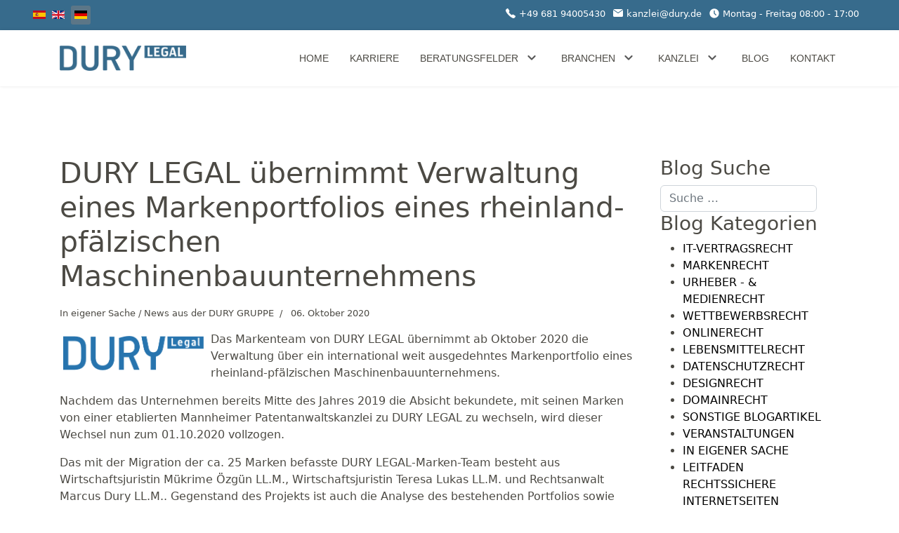

--- FILE ---
content_type: text/html; charset=utf-8
request_url: https://www.dury.de/it-recht-kanzlei-in-eigener-sache/732-dury-legal-uebernimmt-verwaltung-eines-markenportfolios-maschinenbauunternehmen-rheinland-pfalz?lang=de-DE
body_size: 13867
content:

<!doctype html>
<html lang="de-de" dir="ltr">
	<head>
		
		<meta name="viewport" content="width=device-width, initial-scale=1, shrink-to-fit=no">
		<meta charset="utf-8">
	<meta name="author" content="Rechtsanwalt Marcus Dury LL.M. - Fachanwalt für IT-Recht">
	<meta name="robots" content="max-snippet:-1, max-image-preview:large, max-video-preview:-1">
	<meta name="description" content="Aktuelle News und Entwicklungen in der DURY GRUPPE im Blog von DURY LEGAL Rechtsanwälte ">
	<meta name="generator" content="Joomla! - Open Source Content Management">
	<title>DURY LEGAL übernimmt Verwaltung eines Markenportfolios eines rheinland-pfälzischen Maschinenbauunternehmens –  IT-Recht-Kanzlei - Markenrecht Kanzlei - Frankfurt - Saarbrücken - DURY LEGAL Rechtsanwälte</title>
	<link href="/images/phocafavicon/favicons.png" rel="icon" type="image/png">
	<link href="https://www.dury.de/component/finder/search?format=opensearch&amp;Itemid=29" rel="search" title="OpenSearch  IT-Recht-Kanzlei - Markenrecht Kanzlei - Frankfurt - Saarbrücken - DURY LEGAL Rechtsanwälte" type="application/opensearchdescription+xml">
<link href="/media/vendor/awesomplete/css/awesomplete.css?1.1.7" rel="stylesheet">
	<link href="/media/mod_languages/css/template.min.css?f6ab35" rel="stylesheet">
	<link href="/media/vendor/joomla-custom-elements/css/joomla-alert.min.css?0.4.1" rel="stylesheet">
	<link href="/plugins/content/authorinfobox/src/Assets/Css/authorinfobox.min.css" rel="stylesheet">
	<link href="/templates/shaper_helixultimate/css/bootstrap.min.css" rel="stylesheet">
	<link href="/plugins/system/helixultimate/assets/css/system-j4.min.css" rel="stylesheet">
	<link href="/templates/shaper_helixultimate/css/template.css" rel="stylesheet">
	<link href="/templates/shaper_helixultimate/css/presets/default.css" rel="stylesheet">
	<link href="https://www.dury.de/media/com_acym/css/module.min.css?v=960" rel="stylesheet">
	<link href="/components/com_sppagebuilder/assets/css/color-switcher.css?032af75ad5933f9f9a025db2a15c10bb" rel="stylesheet">
	<style>.author_infobox_image_profile{width:30%;} .author_infobox_image_profile img{width:100%;}</style>
	<style>#logocss {
  text-align: left;
}


a {
  color: #376b8c;
}
a:hover {
  color: #9b2321;
}
.sp-megamenu-parent >li.active>a,
.sp-megamenu-parent >li:hover>a {
  color: #9b2321;
}

}
#offcanvas-toggler >i {
  color: #000000;
}
#offcanvas-toggler >i:hover {
  color: #297fb7;
}
.btn-primary,
.sppb-btn-primary {
  border-color: #861a22 !important;
  background-color: #861a22 !important;
}
.btn-primary:hover,
.sppb-btn-primary:hover {
  border-color: #861a22;
  background-color: #861a22;
}
ul.social-icons >li a:hover {
  color: #376b8c;
}
.sp-page-title {
  background: #297fb7;
}
.layout-boxed .body-innerwrapper {
  background: #ffffff;
}
.sp-module ul >li >a {
  color: #000000;
}
.sp-module ul >li >a:hover {
  color: #297fb7;
}
.sp-module .latestnews >div >a {
  color: #000000;
}
.sp-module .latestnews >div >a:hover {
  color: #297fb7;
}
.sp-module .tagscloud .tag-name:hover {
  background: #297fb7;
}
.sp-simpleportfolio .sp-simpleportfolio-filter > ul > li.active > a,
.sp-simpleportfolio .sp-simpleportfolio-filter > ul > li > a:hover {
  background: #297fb7;
}
.search .btn-toolbar button {
  background: #376b8c;
}
.post-format {
  background: #376b8c;
}
.voting-symbol span.star.active:before {
  color: #376b8c;
}

.entry-link,
.entry-quote {
  background: #376b8c;
}

.carousel-left:hover,
.carousel-right:hover {
  background: #376b8c;
}


.pagination>li>a,
.pagination>li>span {
  color: #000000;
}
.pagination>li>a:hover,
.pagination>li>a:focus,
.pagination>li>span:hover,
.pagination>li>span:focus {
  color: #000000;
}
.pagination>.active>a,
.pagination>.active>span {
  border-color: #376b8c;
  background-color: #376b8c;
}
.pagination>.active>a:hover,
.pagination>.active>a:focus,
.pagination>.active>span:hover,
.pagination>.active>span:focus {
  border-color: #376b8c;
  background-color: #376b8c;
}


li {
    line-height: 24px;
}


// Kommentar - Menue Rechts
.menueright {
min-width: 25%;
margin-right: 8px;
float: right;
}

#mailingdata_terms_formAcym2 {display:inline!important;}

/*Überpunkte Team-Menü in fett*/
.item-333 > a:nth-child(1) {font-weight: bold;}
.item-2543 > a:nth-child(1) {font-weight: bold;}
.item-2550 > a:nth-child(1) {font-weight: bold;}
.item-2545 > a:nth-child(1) {font-weight: bold;}
.item-2551 > a:nth-child(1) {font-weight: bold;}
.item-1901 > a:nth-child(1) {font-weight: bold;}
.item-1017 > a:nth-child(1) {font-weight: bold;}
.item-993 > a:nth-child(1)  {font-weight: bold;}
.item-991 > a:nth-child(1) {font-weight: bold;}
.item-2172 > a:nth-child(1) {font-weight: bold;}
.item-418 > a:nth-child(1) {font-weight: bold;}

#sppb-addon-1642501094294 li a { width:300px !important; display:grid !important; justify-content:center !important;}


blockquote { border-left: 3px solid #376b8c !important; padding-left: 30px !important;}

#bfQuickModeSection28866 > legend {display:none !importat;}
#bfQuickModeSection26662 > legend {display:none !importat;}
#bfQuickModeSection1090 > legend {display:none !importat;}

.btn-secondary { background-color: #376b8c !important;}

#sp-top-bar > div { max-width: 95% !important;}


@media (min-width: 1400px){
.container, .container-lg, .container-md, .container-sm, .container-xl, .container-xxl  {max-width: 95% !important;}}

#sp-top1 > div > main {margin: 0px 0px 0px 0px !important;}

#sp-sidebar > div > div:nth-child(1) > div > ul {list-style: none !important;
    padding-inline-start: unset;}

.ul >ul {
    list-style-type: none !important;}

body.ltr .sp-megamenu-parent > li.sp-has-child > a::after, body.ltr .sp-megamenu-parent > li.sp-has-child > span::after{
content: url("https://www.dury.de/images/Icons_Upload/icons8-pfeil_-ausklappen-24.png")!important; font-size:30px !important;}

body.ltr .sp-megamenu-parent .sp-dropdown .sp-dropdown-items .sp-has-child > a::after {content: url("https://www.dury.de/images/Icons_Upload/icons8-winkel-rechts-16.png")!important; }

.fa-phone {display:none !important;}
.fa, .fas {display:none !important;}

.fab, .far {display:none !important;}

.sp-contact-phone::before {content: url('https://www.dury.de/images/Icons_Upload/phone.png'); !important ;
position:relative !important; top:3px !important;}

.sp-contact-email:before {content: url('https://www.dury.de/images/Icons_Upload/email.png'); !important ;
position:relative !important; top:3px !important;}

.sp-contact-time::before {content: url('https://www.dury.de/images/Icons_Upload/watch.png'); !important ; position:relative !important; top:3px !important;}

/*Share Buttons - icons einfügen*/
li.shariff-button:nth-child(4) > a:nth-child(1) > span:nth-child(2)::before {content: url('https://www.datenschutz-compliance.de/images/2021/10/11/icons8-facebook-24.png') !important; vertical-align:middle !important; margin-right:5% !important; padding-top:15px !important;}

li.shariff-button:nth-child(1) > a:nth-child(1) > span:nth-child(2)::before {content: url('https://www.datenschutz-compliance.de/images/2021/10/11/icons8-twitter-24.png') !important;  margin-right:5% !important; margin-top: 5% !important; vertical-align:middle !important; padding-top:15px !important; }

li.shariff-button:nth-child(3) > a:nth-child(1) > span:nth-child(2)::before {content: url('https://www.datenschutz-compliance.de/images/2021/10/11/icons8-linkedin-24.png') !important; vertical-align:middle !important; margin-right:5% !important; margin-top: 2% !important;padding-top:15px !important; }

li.shariff-button:nth-child(2) > a:nth-child(1) > span:nth-child(2)::before {content: url('https://www.datenschutz-compliance.de/images/2021/10/11/icons8-xing-22.png') !important; vertical-align:middle !important; margin-right:5% !important; margin-top: 2% !important; padding-top:15px !important;}

/*Blog & Beiträge*/
.article-list .article .article-header h1 a, .article-list .article .article-header h2 a {  font-size: 20px !important;font-weight: bold !important; color: #376b8c !important;}

.article-list .article .article-header h1 a, .article-list .article .article-header h2 a:hover {  font-size: 20px !important;font-weight: bold !important; color: #8c1a22 !important;}

.readmore {
margin-top:3% !important;}

.article-list .article .readmore a {
    color: #fff !important;
    font-weight: 500 !important;
    background-color: #861a22 !important;
    padding: 1% !important;
    border-radius: 5px !important; 
}
.article-list .article {box-shadow: 0 0 1em #dadada !important; padding:5% 3%!important;}}
#sp-right > div > div:nth-child(1) {box-shadow: 0 0 1em #dadada !important;}
#sp-right > div > div:nth-child(2){box-shadow: 0 0 1em #dadada !important;}


/*.published::before {content: url('https://www.datenschutz-compliance.de/images/2021/10/11/icons8-kalender-24_1.png') !important; position:relative !important; top:5px !important;}*/

div.sppb-col-sm-4:nth-child(1) {margin-bottom:5% !important;}
div.sppb-col-sm-4:nth-child(2){margin-bottom:5% !important;}
div.sppb-col-sm-4:nth-child(3){margin-bottom:5% !important;}
#sp-right > div > div:nth-child(2) > h3  {color: #861a22!important;}

.article-details .article-header h1, .article-details .article-header h2 {font-size: calc(1.375rem + 1.5vw) !important;}

@media only screen and (max-width: 600px) {
 .text-lg-end { white-space: unset!important;

  }
}

#author_infobox .author_infobox_image_profile { width:300px !important;}

/*Dropdown Hauptmenü*/
.sp-megamenu-parent .sp-dropdown .sp-dropdown-items { text-transform: uppercase; color: #4c4a44;  font-family: 'Arial', sans-serif;}
.sp-megamenu-parent .sp-mega-group { font-family: 'Arial', sans-serif;}
.sp-megamenu-parent .sp-mega-group > li > a {
font-weight: 600;} 
li.sp-has-child:nth-child(1) > a:nth-child(1) {
font-weight: 600;} 
.sp-megamenu-parent > li:nth-child(3) > div:nth-child(2) > div:nth-child(1) > ul:nth-child(1) > li:nth-child(2) > a:nth-child(1)  {
font-weight: 600;} 
.sp-megamenu-parent > li:nth-child(3) > div:nth-child(2) > div:nth-child(1) > ul:nth-child(1) > li:nth-child(3) > a:nth-child(1) {
font-weight: 600;} 
.sp-megamenu-parent > li:nth-child(3) > div:nth-child(2) > div:nth-child(1) > ul:nth-child(1) > li:nth-child(4) > a:nth-child(1) {
font-weight: 600;} 
.sp-megamenu-parent > li:nth-child(3) > div:nth-child(2) > div:nth-child(1) > ul:nth-child(1) > li:nth-child(5) > a:nth-child(1) {
font-weight: 600;} 
.sp-megamenu-parent > li:nth-child(3) > div:nth-child(2) > div:nth-child(1) > ul:nth-child(1) > li:nth-child(6) > a:nth-child(1) {
font-weight: 600;} 
.sp-megamenu-parent > li:nth-child(3) > div:nth-child(2) > div:nth-child(1) > ul:nth-child(1) > li:nth-child(7) > a:nth-child(1) {
font-weight: 600;} 
.sp-megamenu-parent > li:nth-child(3) > div:nth-child(2) > div:nth-child(1) > ul:nth-child(1) > li:nth-child(8) > a:nth-child(1){
font-weight: 600;} 
.sp-megamenu-parent > li:nth-child(3) > div:nth-child(2) > div:nth-child(1) > ul:nth-child(1) > li:nth-child(9) > a:nth-child(1){
font-weight: 600;} 
.sp-megamenu-parent > li:nth-child(3) > div:nth-child(2) > div:nth-child(1) > ul:nth-child(1) > li:nth-child(10) > a:nth-child(1){
font-weight: 600;} 
li.sp-menu-item:nth-child(11) > a:nth-child(1) {
font-weight: 600;}

.sp-megamenu-parent .sp-dropdown li.sp-menu-item {font-weight: 600 !important;}</style>
	<style>.sp-megamenu-parent > li > a, .sp-megamenu-parent > li > span, .sp-megamenu-parent .sp-dropdown li.sp-menu-item > a{font-family: 'Arial', sans-serif;text-decoration: none;}
</style>
	<style>.menu.nav-pills > li > a, .menu.nav-pills > li > span, .menu.nav-pills .sp-dropdown li.sp-menu-item > a{font-family: 'Arial', sans-serif;text-decoration: none;}
</style>
	<style>.logo-image {height:36px;}.logo-image-phone {height:36px;}</style>
	<style>@media(max-width: 992px) {.logo-image {height: 36px;}.logo-image-phone {height: 36px;}}</style>
	<style>@media(max-width: 576px) {.logo-image {height: 36px;}.logo-image-phone {height: 36px;}}</style>
	<style>:root {--sppb-topbar-bg-color: #376b8c; --sppb-topbar-text-color: #ffffff; --sppb-header-bg-color: #ffffff; --sppb-logo-text-color: #376b8c; --sppb-menu-text-color: #4c4a44; --sppb-menu-text-hover-color: #376b8c; --sppb-menu-text-active-color: #376b8c; --sppb-menu-dropdown-bg-color: #ffffff; --sppb-menu-dropdown-text-color: #4c4a44; --sppb-menu-dropdown-text-hover-color: #376b8c; --sppb-menu-dropdown-text-active-color: #376b8c; --sppb-offcanvas-menu-icon-color: #4c4a44; --sppb-offcanvas-menu-bg-color: #ffffff; --sppb-offcanvas-menu-items-and-items-color: #4c4a44; --sppb-offcanvas-menu-active-menu-item-color: #376b8c; --sppb-text-color: #4c4a44; --sppb-bg-color: #ffffff; --sppb-link-color: #376b8c; --sppb-link-hover-color: #9b2321; --sppb-footer-bg-color: #c8c8c7; --sppb-footer-text-color: #4c4a44; --sppb-footer-link-color: #376b8c; --sppb-footer-link-hover-color: #9b2321}</style>
<script src="/media/vendor/jquery/js/jquery.min.js?3.7.1"></script>
	<script src="/media/legacy/js/jquery-noconflict.min.js?504da4"></script>
	<script type="application/json" class="joomla-script-options new">{"data":{"breakpoints":{"tablet":991,"mobile":480},"header":{"stickyOffset":"100"}},"joomla.jtext":{"MOD_FINDER_SEARCH_VALUE":"Suche &hellip;","COM_FINDER_SEARCH_FORM_LIST_LABEL":"Suchergebnisse","JLIB_JS_AJAX_ERROR_OTHER":"Beim Abrufen von JSON-Daten wurde ein HTTP-Statuscode %s zurückgegeben.","JLIB_JS_AJAX_ERROR_PARSE":"Ein Parsing-Fehler trat bei der Verarbeitung der folgenden JSON-Daten auf:<br><code style='color:inherit;white-space:pre-wrap;padding:0;margin:0;border:0;background:inherit;'>%s<\/code>","ERROR":"Fehler","MESSAGE":"Nachricht","NOTICE":"Hinweis","WARNING":"Warnung","JCLOSE":"Schließen","JOK":"OK","JOPEN":"Öffnen"},"finder-search":{"url":"\/component\/finder\/?task=suggestions.suggest&format=json&tmpl=component&Itemid=29"},"system.paths":{"root":"","rootFull":"https:\/\/www.dury.de\/","base":"","baseFull":"https:\/\/www.dury.de\/"},"csrf.token":"e85a09a42c99d91185f13c7748cd0c5d"}</script>
	<script src="/media/system/js/core.min.js?a3d8f8"></script>
	<script src="/media/vendor/webcomponentsjs/js/webcomponents-bundle.min.js?2.8.0" nomodule defer></script>
	<script src="/media/vendor/bootstrap/js/alert.min.js?5.3.8" type="module"></script>
	<script src="/media/vendor/bootstrap/js/button.min.js?5.3.8" type="module"></script>
	<script src="/media/vendor/bootstrap/js/carousel.min.js?5.3.8" type="module"></script>
	<script src="/media/vendor/bootstrap/js/collapse.min.js?5.3.8" type="module"></script>
	<script src="/media/vendor/bootstrap/js/dropdown.min.js?5.3.8" type="module"></script>
	<script src="/media/vendor/bootstrap/js/modal.min.js?5.3.8" type="module"></script>
	<script src="/media/vendor/bootstrap/js/offcanvas.min.js?5.3.8" type="module"></script>
	<script src="/media/vendor/bootstrap/js/popover.min.js?5.3.8" type="module"></script>
	<script src="/media/vendor/bootstrap/js/scrollspy.min.js?5.3.8" type="module"></script>
	<script src="/media/vendor/bootstrap/js/tab.min.js?5.3.8" type="module"></script>
	<script src="/media/vendor/bootstrap/js/toast.min.js?5.3.8" type="module"></script>
	<script src="/media/system/js/showon.min.js?e51227" type="module"></script>
	<script src="/media/system/js/joomla-hidden-mail.min.js?80d9c7" type="module"></script>
	<script src="/media/vendor/awesomplete/js/awesomplete.min.js?1.1.7" defer></script>
	<script src="/media/com_finder/js/finder.min.js?755761" type="module"></script>
	<script src="/media/mod_menu/js/menu.min.js?f6ab35" type="module"></script>
	<script src="/media/system/js/messages.min.js?9a4811" type="module"></script>
	<script src="/templates/shaper_helixultimate/js/main.js"></script>
	<script src="https://www.dury.de/media/com_acym/js/module.min.js?v=960"></script>
	<script src="/components/com_sppagebuilder/assets/js/color-switcher.js?032af75ad5933f9f9a025db2a15c10bb"></script>
	<script type="application/ld+json">{"@context":"https://schema.org","@graph":[{"@type":"Organization","@id":"https://www.dury.de/#/schema/Organization/base","name":" IT-Recht-Kanzlei - Markenrecht Kanzlei - Frankfurt - Saarbrücken - DURY LEGAL Rechtsanwälte","url":"https://www.dury.de/"},{"@type":"WebSite","@id":"https://www.dury.de/#/schema/WebSite/base","url":"https://www.dury.de/","name":" IT-Recht-Kanzlei - Markenrecht Kanzlei - Frankfurt - Saarbrücken - DURY LEGAL Rechtsanwälte","publisher":{"@id":"https://www.dury.de/#/schema/Organization/base"},"potentialAction":{"@type":"SearchAction","target":"https://www.dury.de/component/finder/search?q={search_term_string}&amp;Itemid=29","query-input":"required name=search_term_string"}},{"@type":"WebPage","@id":"https://www.dury.de/#/schema/WebPage/base","url":"https://www.dury.de/it-recht-kanzlei-in-eigener-sache/732-dury-legal-uebernimmt-verwaltung-eines-markenportfolios-maschinenbauunternehmen-rheinland-pfalz?lang=de-DE","name":"DURY LEGAL übernimmt Verwaltung eines Markenportfolios eines rheinland-pfälzischen Maschinenbauunternehmens –  IT-Recht-Kanzlei - Markenrecht Kanzlei - Frankfurt - Saarbrücken - DURY LEGAL Rechtsanwälte","description":"Aktuelle News und Entwicklungen in der DURY GRUPPE im Blog von DURY LEGAL Rechtsanwälte ","isPartOf":{"@id":"https://www.dury.de/#/schema/WebSite/base"},"about":{"@id":"https://www.dury.de/#/schema/Organization/base"},"inLanguage":"de-DE"},{"@type":"Article","@id":"https://www.dury.de/#/schema/com_content/article/732","name":"DURY LEGAL übernimmt Verwaltung eines Markenportfolios eines rheinland-pfälzischen Maschinenbauunternehmens","headline":"DURY LEGAL übernimmt Verwaltung eines Markenportfolios eines rheinland-pfälzischen Maschinenbauunternehmens","inLanguage":"de-DE","articleSection":"In eigener Sache / News aus der DURY GRUPPE","dateCreated":"2020-10-01T09:35:45+00:00","isPartOf":{"@id":"https://www.dury.de/#/schema/WebPage/base"}}]}</script>
	<script>template="shaper_helixultimate";</script>
	<script>
				document.addEventListener("DOMContentLoaded", () =>{
					window.htmlAddContent = window?.htmlAddContent || "";
					if (window.htmlAddContent) {
        				document.body.insertAdjacentHTML("beforeend", window.htmlAddContent);
					}
				});
			</script>
	<script>
        if(typeof acymModule === 'undefined'){
            var acymModule = [];
			acymModule['emailRegex'] = /^[a-z0-9!#$%&\'*+\/=?^_`{|}~-]+(?:\.[a-z0-9!#$%&\'*+\/=?^_`{|}~-]+)*\@([a-z0-9-]+\.)+[a-z0-9]{2,20}$/i;
			acymModule['NAMECAPTION'] = 'Name';
			acymModule['NAME_MISSING'] = 'Bitte geben Sie Ihren Namen ein';
			acymModule['EMAILCAPTION'] = 'E-Mail';
			acymModule['VALID_EMAIL'] = 'Bitte geben Sie eine gültige E-Mail Adresse ein';
			acymModule['VALID_EMAIL_CONFIRMATION'] = 'E-Mail-Feld und E-Mail-Bestätigungsfeld müssen identisch sein';
			acymModule['CAPTCHA_MISSING'] = 'Das Captcha ist ungültig, bitte versuchen Sie es erneut';
			acymModule['NO_LIST_SELECTED'] = 'Bitte wählen Sie die Listen aus, die Sie abonnieren möchten';
			acymModule['NO_LIST_SELECTED_UNSUB'] = 'Bitte wählen Sie die Listen, von denen Sie sich abmelden möchten';
            acymModule['ACCEPT_TERMS'] = 'Bitte beachten Sie die Allgemeinen Geschäftsbedingungen / Datenschutzerklärung';
        }
		</script>
	<script>window.addEventListener("DOMContentLoaded", (event) => {
acymModule["excludeValuesformAcym16631"] = [];
acymModule["excludeValuesformAcym16631"]["1"] = "Name";
acymModule["excludeValuesformAcym16631"]["2"] = "E-Mail";  });</script>
	<script>
			const initColorMode = () => {
				const colorVariableData = [];
				const sppbColorVariablePrefix = "--sppb";
				let activeColorMode = localStorage.getItem("sppbActiveColorMode") || "";
				const modes = [];

				if(!modes?.includes(activeColorMode)) {
					activeColorMode = "";
					localStorage.setItem("sppbActiveColorMode", activeColorMode);
				}

				document?.body?.setAttribute("data-sppb-color-mode", activeColorMode);

				if (!localStorage.getItem("sppbActiveColorMode")) {
					localStorage.setItem("sppbActiveColorMode", activeColorMode);
				}

				if (window.sppbColorVariables) {
					const colorVariables = typeof(window.sppbColorVariables) === "string" ? JSON.parse(window.sppbColorVariables) : window.sppbColorVariables;

					for (const colorVariable of colorVariables) {
						const { path, value } = colorVariable;
						const variable = String(path[0]).trim().toLowerCase().replaceAll(" ", "-");
						const mode = path[1];
						const variableName = `${sppbColorVariablePrefix}-${variable}`;

						if (activeColorMode === mode) {
							colorVariableData.push(`${variableName}: ${value}`);
						}
					}

					document.documentElement.style.cssText += colorVariableData.join(";");
				}
			};

			window.sppbColorVariables = [];
			
			initColorMode();

			document.addEventListener("DOMContentLoaded", initColorMode);
		</script>
<!-- Matomo -->
<script type="text/javascript">
  var _paq = window._paq = window._paq || [];
  /* tracker methods like "setCustomDimension" should be called before "trackPageView" */
  _paq.push(['trackPageView']);
  _paq.push(['enableLinkTracking']);
  (function() {
    var u="//survey.dury.de/";
    _paq.push(['setTrackerUrl', u+'matomo.php']);
    _paq.push(['setSiteId', '2']);
    var d=document, g=d.createElement('script'), s=d.getElementsByTagName('script')[0];
    g.type='text/javascript'; g.async=true; g.src=u+'matomo.js'; s.parentNode.insertBefore(g,s);
  })();
</script>
<!-- End Matomo Code -->
<meta name="google-site-verification" content="AbjKEYwglywwlKkPQM3_Pjb4QpZhHJngmy24OVgr728" />
			</head>
	<body class="site helix-ultimate hu com_content com-content view-article layout-blog task-none itemid-987 de-de ltr sticky-header layout-fluid offcanvas-init offcanvs-position-right">

		
		
		<div class="body-wrapper">
			<div class="body-innerwrapper">
				
	<div class="sticky-header-placeholder"></div>

<div id="sp-top-bar">
	<div class="container">
		<div class="container-inner">
			<div class="row">
				<div id="sp-top1" class="col-lg-6">
					<div class="sp-column text-center text-lg-start">
																			
												<main class="sp-module "><div class="sp-module-content"><div class="mod-languages">
    <p class="visually-hidden" id="language_picker_des_264">Sprache auswählen</p>


    <ul aria-labelledby="language_picker_des_264" class="mod-languages__list lang-inline">

                                <li>
                <a  href="/es/">
                                                                        <img title="Español (España)" src="/media/mod_languages/images/es_es.gif" alt="Español (España)">                                                            </a>
            </li>
                                        <li>
                <a  href="/en/">
                                                                        <img title="English (UK)" src="/media/mod_languages/images/en.gif" alt="English (UK)">                                                            </a>
            </li>
                                                    <li class="lang-active">
                <a aria-current="true"  href="https://www.dury.de/it-recht-kanzlei-in-eigener-sache/732-dury-legal-uebernimmt-verwaltung-eines-markenportfolios-maschinenbauunternehmen-rheinland-pfalz?lang=de-DE">
                                                                        <img title="Deutsch" src="/media/mod_languages/images/de.gif" alt="Deutsch">                                                            </a>
            </li>
                </ul>

</div>

</div></main>
					</div>
				</div>

				<div id="sp-top2" class="col-lg-6">
					<div class="sp-column text-center text-lg-end">
						
													<ul class="sp-contact-info"><li class="sp-contact-phone"><span class="fas fa-phone" aria-hidden="true"></span> <a href="tel:+4968194005430">+49 681 94005430</a></li><li class="sp-contact-email"><span class="far fa-envelope" aria-hidden="true"></span> <a href="mailto:kanzlei@dury.de">kanzlei@dury.de</a></li><li class="sp-contact-time"><span class="far fa-clock" aria-hidden="true"></span> Montag - Freitag 08:00 - 17:00</li></ul>												
					</div>
				</div>
			</div>
		</div>
	</div>
</div>

<header id="sp-header">
	<div class="container">
		<div class="container-inner">
			<div class="row align-items-center">

				<!-- Left toggler if left/offcanvas -->
				
				<!-- Logo -->
				<div id="sp-logo" class="col-auto">
					<div class="sp-column">
						<div class="logo"><a href="/">
				<img class='logo-image  d-none d-lg-inline-block'
					srcset='https://www.dury.de/images/DURY_LEGAL_Logo_NEU_200.png 1x, https://www.dury.de/images/DURY_LEGAL_Logo_NEU_200.png 2x'
					src='https://www.dury.de/images/DURY_LEGAL_Logo_NEU_200.png'
					height='36'
					alt='DURY LEGAL Logo'
				/>
				<img class="logo-image-phone d-inline-block d-lg-none" src="https://www.dury.de/images/DURY_LEGAL_Logo_NEU_200.png" alt="DURY LEGAL Logo" /></a></div>						
					</div>
				</div>

				<!-- Menu -->
				<div id="sp-menu" class="col-auto flex-auto">
					<div class="sp-column d-flex justify-content-end align-items-center">
						<nav class="sp-megamenu-wrapper d-flex" role="navigation" aria-label="navigation"><ul class="sp-megamenu-parent menu-animation-none d-none d-lg-block"><li class="sp-menu-item"><a   href="/" title="IT-Recht-Kanzlei"  >HOME</a></li><li class="sp-menu-item"><a   href="/karriere"  >KARRIERE</a></li><li class="sp-menu-item sp-has-child"><a   href="/rechtsgebiete"  >BERATUNGSFELDER</a><div class="sp-dropdown sp-dropdown-main sp-menu-right" style="width: 400px;"><div class="sp-dropdown-inner"><ul class="sp-dropdown-items"><li class="sp-menu-item sp-has-child"><a   href="/rechtsgebiete/it-recht"  >IT-Recht</a><div class="sp-dropdown sp-dropdown-sub sp-menu-left" style="width: 400px;left: -400px;"><div class="sp-dropdown-inner"><ul class="sp-dropdown-items"><li class="sp-menu-item"><a   href="/rechtsgebiete/it-recht/softwarevertragsrecht"  >IT-Vertragsrecht</a></li><li class="sp-menu-item"><a   href="/rechtsgebiete/it-recht/it-recht-projektberatung"  >IT-Projektberatung</a></li><li class="sp-menu-item"><a   href="/rechtsgebiete/it-recht/onlinerecht"  >Onlinerecht - Online-Shop-Recht</a></li><li class="sp-menu-item"><a   href="/rechtsgebiete/it-recht/domainrecht"  >Domainrecht</a></li><li class="sp-menu-item"><a   href="/rechtsgebiete/it-recht/telekommunikationsrecht"  >Telekommunikationsrecht</a></li></ul></div></div></li><li class="sp-menu-item"><a   href="/rechtsgebiete/ki-recht-anwalt"  >KI-Recht Anwalt | AI-Recht Anwalt</a></li><li class="sp-menu-item sp-has-child"><a   href="/rechtsgebiete/datenschutzrecht"  >Datenschutzrecht</a><div class="sp-dropdown sp-dropdown-sub sp-menu-left" style="width: 400px;left: -400px;"><div class="sp-dropdown-inner"><ul class="sp-dropdown-items"><li class="sp-menu-item"><a   href="/rechtsgebiete/datenschutzrecht/auftragsdatenverarbeitung-vertragserstellung"  >Auftragsdatenverarbeitung Vertragserstellung</a></li><li class="sp-menu-item sp-has-child"><a   href="/rechtsgebiete/datenschutzrecht/app-datenschutz"  >App &amp; Datenschutz</a><div class="sp-dropdown sp-dropdown-sub sp-menu-left" style="width: 400px;left: -400px;"><div class="sp-dropdown-inner"><ul class="sp-dropdown-items"><li class="sp-menu-item"><a   href="/rechtsgebiete/datenschutzrecht/app-datenschutz/android-app-datenschutzerklaerung"  >Android App Datenschutzerklärung</a></li><li class="sp-menu-item"><a   href="/rechtsgebiete/datenschutzrecht/app-datenschutz/android-app-datenschutzerklaerung-2"  >iOS App Datenschutzerklärung</a></li></ul></div></div></li></ul></div></div></li><li class="sp-menu-item sp-has-child"><a   href="/rechtsgebiete/markenrecht"  >Markenrecht</a><div class="sp-dropdown sp-dropdown-sub sp-menu-left" style="width: 400px;left: -400px;"><div class="sp-dropdown-inner"><ul class="sp-dropdown-items"><li class="sp-menu-item"><a   href="/rechtsgebiete/markenrecht/markenanmeldung"  >Markenanmeldung</a></li><li class="sp-menu-item"><a   href="/rechtsgebiete/markenrecht/internationales-markenrecht-markenanmeldung-weltweit"  >Internationales Markenrecht - Markenanmeldung weltweit</a></li><li class="sp-menu-item"><a   href="/rechtsgebiete/markenrecht/markenueberwachung"  >Markenüberwachung</a></li><li class="sp-menu-item"><a   href="/rechtsgebiete/markenrecht/eu-marke-anmelden"  >EU-Marke anmelden</a></li><li class="sp-menu-item"><a   href="/rechtsgebiete/markenrecht/anwalt-fuer-markenschutz"  >Anwalt für Markenschutz</a></li><li class="sp-menu-item"><a   href="/rechtsgebiete/markenrecht/namen-schuetzen-lassen"  >Namen schützen lassen</a></li><li class="sp-menu-item"><a   href="/rechtsgebiete/markenrecht/markenanmeldung-kosten"  >Kosten einer Markenanmeldung</a></li><li class="sp-menu-item"><a   href="/rechtsgebiete/markenrecht/markenrecht-pruefen-lassen"  >Markenrecht prüfen lassen</a></li><li class="sp-menu-item"><a   href="/rechtsgebiete/markenrecht/marke-schuetzen-lassen"  >Marke schützen lassen</a></li><li class="sp-menu-item"><a   href="/rechtsgebiete/markenrecht/marke-eintragen-lassen"  >Leitfaden zu Markenanmeldungen</a></li></ul></div></div></li><li class="sp-menu-item sp-has-child"><a   href="/rechtsgebiete/wettbewerbsrecht"  >Wettbewerbsrecht</a><div class="sp-dropdown sp-dropdown-sub sp-menu-left" style="width: 400px;left: -400px;"><div class="sp-dropdown-inner"><ul class="sp-dropdown-items"><li class="sp-menu-item"><a   href="/rechtsgebiete/wettbewerbsrecht/heilmittelwerberecht"  >Heilmittelwerberecht</a></li><li class="sp-menu-item"><a   href="/rechtsgebiete/wettbewerbsrecht/gewinnspiel-teilnahmebedingungen"  >Gewinnspiel-Teilnahmebedingungen</a></li><li class="sp-menu-item"><a   href="/rechtsgebiete/wettbewerbsrecht/bewertung-loeschen-lassen"  >Bewertung löschen lassen!</a></li></ul></div></div></li><li class="sp-menu-item sp-has-child"><a   href="/rechtsgebiete/urheberrecht"  >Urheberrecht</a><div class="sp-dropdown sp-dropdown-sub sp-menu-left" style="width: 400px;left: -400px;"><div class="sp-dropdown-inner"><ul class="sp-dropdown-items"><li class="sp-menu-item"><a   href="/rechtsgebiete/urheberrecht/erstellung-von-abmahnungen"  >Erstellung von Abmahnungen</a></li><li class="sp-menu-item"><a   href="/rechtsgebiete/urheberrecht/abwehr-von-abmahnungen"  >Abwehr von Abmahnungen</a></li><li class="sp-menu-item"><a   href="/rechtsgebiete/urheberrecht/datenbankurheberrecht"  >Datenbankurheberrecht</a></li></ul></div></div></li><li class="sp-menu-item"><a   href="/rechtsgebiete/vertragsrecht"  >Vertragsrecht | AGB | Handelsrecht</a></li><li class="sp-menu-item"><a   href="/rechtsgebiete/legal-due-diligence"  >Legal Due Diligence</a></li><li class="sp-menu-item"><a   href="/rechtsgebiete/produktsicherheitsrecht"  >Produktsicherheitsrecht</a></li><li class="sp-menu-item sp-has-child"><a   href="/rechtsgebiete/lebensmittelrecht"  >Lebensmittelrecht</a><div class="sp-dropdown sp-dropdown-sub sp-menu-right" style="width: 400px;"><div class="sp-dropdown-inner"><ul class="sp-dropdown-items"><li class="sp-menu-item"><a   href="/rechtsgebiete/lebensmittelrecht/anwalt-nahrungsergaenzungsmittelrecht"  >Nahrungsergänzungsmittelrecht</a></li></ul></div></div></li><li class="sp-menu-item"><a   href="/rechtsgebiete/designrecht"  >Designrecht</a></li><li class="sp-menu-item"><a   href="/rechtsgebiete/interne-meldestelle-hinweisgeberschutzgesetz"  >Interne Meldestelle Hinweisgeberschutzgesetz</a></li></ul></div></div></li><li class="sp-menu-item sp-has-child"><a   href="/branchen"  >BRANCHEN</a><div class="sp-dropdown sp-dropdown-main sp-dropdown-mega sp-menu-right" style="width: 350px;"><div class="sp-dropdown-inner"><div class="row"><div class="col-sm-12"><ul class="sp-mega-group"><li class="item-409 menu_item item-header"><a   href="/branchen/it-branche"  >Digital Business - IT &amp; Softwarehersteller</a></li><li class="item-2759 menu_item item-header"><a   href="/branchen/behoerden-eigenbetriebe-kdoer"  >Behörden / Eigenbetriebe / KdöR</a></li><li class="item-414 menu_item item-header"><a   href="/branchen/werbeagenturen-top"  >Werbeagenturen &amp; Online-Marketing</a></li><li class="item-412 menu_item item-header"><a   href="/branchen/nahrungsergaenzungsmittel-top"  >Nahrungsergänzungsmittel- &amp; Lebensmittelbranche</a></li><li class="item-416 menu_item item-header"><a   href="/branchen/online-shop-betreiber-top"  >Online-Shop-Betreiber</a></li><li class="item-408 menu_item item-header"><a   href="/branchen/bekleidung-top"  >Schuh- und Bekleidunghersteller</a></li><li class="item-413 menu_item item-header"><a   href="/branchen/telekommunikation-top"  >Telekommunikationsunternehmen &amp; Hoster</a></li><li class="item-3601 menu_item item-header"><a   href="/branchen/influencer-agenturen-influener-creator"  >Influencer-Agenturen, Influencer &amp; Creator</a></li></ul></div></div></div></div></li><li class="sp-menu-item sp-has-child"><a   href="/kanzlei-dury-legal"  >KANZLEI</a><div class="sp-dropdown sp-dropdown-main sp-dropdown-mega sp-menu-right" style="width: 350px;"><div class="sp-dropdown-inner"><div class="row"><div class="col-sm-12"><ul class="sp-mega-group"><li class="item-433 menu_item item-header"><a  class="sp-group-title" href="/kanzlei-dury-legal/standorte"  >Standorte</a><ul class="sp-mega-group-child sp-dropdown-items"><li class="sp-menu-item"><a   href="/kanzlei-dury-legal/standorte/saarbruecken-rechtsanwalt-it-recht-urheberrecht-markenrecht-wettbewerbsrecht"  >Saarbrücken</a></li><li class="sp-menu-item sp-has-child"><a   href="/kanzlei-dury-legal/standorte/frankfurt-rechtsanwalt-markenrecht"  >Frankfurt a.M.</a><div class="sp-dropdown sp-dropdown-sub sp-menu-left" style="width: 400px;left: -400px;"><div class="sp-dropdown-inner"><ul class="sp-dropdown-items"><li class="sp-menu-item"><a   href="/kanzlei-dury-legal/standorte/frankfurt-rechtsanwalt-markenrecht/anwalt-wettbewerbsrecht-frankfurt"  >Anwalt Wettbewerbsrecht Frankfurt</a></li><li class="sp-menu-item"><a   href="/kanzlei-dury-legal/standorte/frankfurt-rechtsanwalt-markenrecht/anwalt-urheberrecht-frankfurt"  >Anwalt Urheberrecht Frankfurt</a></li><li class="sp-menu-item"><a   href="/kanzlei-dury-legal/standorte/frankfurt-rechtsanwalt-markenrecht/anwalt-produktsicherheitsrecht-frankfurt"  >Anwalt Produktsicherheitsrecht Frankfurt</a></li></ul></div></div></li><li class="sp-menu-item"><a   href="/kanzlei-dury-legal/standorte/zweibruecken-rechtsanwalt-it-recht-urheberrecht-markenrecht-wettbewerbsrecht"  >Zweibrücken</a></li></ul></li><li class="item-574 menu_item item-header"><a  class="sp-group-title" href="/kanzlei-dury-legal"  >Über Uns</a><ul class="sp-mega-group-child sp-dropdown-items"><li class="sp-menu-item"><a   href="/kanzlei-dury-legal/ueber-uns/alliott-global-alliance"  >Alliott Global Alliance</a></li></ul></li><li class="item-841 menu_item item-header"><a   href="/kanzlei-dury-legal/verguetung"  >Vergütung</a></li><li class="item-842 menu_item item-header"><a  class="sp-group-title" href="/kanzlei-dury-legal/team"  >Team</a><ul class="sp-mega-group-child sp-dropdown-items"></ul></li><li class="item-3639 menu_item item-header"><a   href="/karriere"  >KARRIERE</a></li></ul></div></div></div></div></li><li class="sp-menu-item"><a   href="/blog"  >BLOG</a></li><li class="sp-menu-item"><a   href="/kontakt-dury-legal"  >KONTAKT</a></li></ul></nav>						

						<!-- Related Modules -->
						<div class="d-none d-lg-flex header-modules align-items-center">
							
													</div>

						<!-- Right toggler  -->
													
  <a id="offcanvas-toggler"
     class="offcanvas-toggler-secondary offcanvas-toggler-right d-flex d-lg-none align-items-center"
     href="#"
     aria-label="Menu"
     title="Menu">
     <div class="burger-icon" aria-hidden="true"><span></span><span></span><span></span></div>
  </a>											</div>
				</div>
			</div>
		</div>
	</div>
</header>
				<main id="sp-main">
					
<section id="sp-main-body" >

										<div class="container">
					<div class="container-inner">
						
	
<div class="row">
	
<div id="sp-component" class="col-lg-9 ">
	<div class="sp-column ">
		<div id="system-message-container" aria-live="polite"></div>


		
		<div class="article-details " >
    

    
    
    
    
            <div class="article-header">
                            <h1 >
                    DURY LEGAL übernimmt Verwaltung eines Markenportfolios eines rheinland-pfälzischen Maschinenbauunternehmens                </h1>
            
            
            
                    </div>
    
    <div class="article-can-edit d-flex flex-wrap justify-content-between">
                
            </div>

            <div class="article-info">

	
		
		
					<span class="category-name" title="Kategorie: In eigener Sache / News aus der DURY GRUPPE">
			<a href="/it-recht-kanzlei-in-eigener-sache">In eigener Sache / News aus der DURY GRUPPE</a>
	</span>
		
		
					<span class="published" title="Veröffentlicht: 06. Oktober 2020">
	<time datetime="2020-10-06T07:30:46+02:00" >
		06. Oktober 2020	</time>
</span>
		
		
	
			
		
				
			</div>
    
        
    
    
        
        
        
        <div >
            <p><img src="/images/Logos/dury_legal_logo_blau.png" alt="dury legal logo blau" width="200" height="51" style="margin: 5px 10px 5px 5px; float: left;" />Das Markenteam von DURY LEGAL &uuml;bernimmt ab Oktober 2020 die Verwaltung &uuml;ber ein international weit ausgedehntes Markenportfolio eines rheinland-pf&auml;lzischen Maschinenbauunternehmens.</p>
<p>Nachdem das Unternehmen bereits Mitte des Jahres 2019 die Absicht bekundete, mit seinen Marken von einer etablierten Mannheimer Patentanwaltskanzlei zu DURY LEGAL zu wechseln, wird dieser Wechsel nun zum 01.10.2020 vollzogen.</p>
<p>Das mit der Migration der ca. 25 Marken befasste DURY LEGAL-Marken-Team besteht aus Wirtschaftsjuristin M&uuml;krime &Ouml;zg&uuml;n LL.M., Wirtschaftsjuristin Teresa Lukas LL.M. und Rechtsanwalt Marcus Dury LL.M.. Gegenstand des Projekts ist auch die Analyse des bestehenden Portfolios sowie dessen juristische und betriebswirtschaftliche Optimierung.</p>
<p>Das Markenteam von DURY LEGAL verwaltet bereits seit &uuml;ber einem Jahrzehnt zahlreiche Marken im In- und Ausland und bietet alle Leistungen in Zusammenhang mit der Verwaltung von Schutzrechten in Deutscher und Englischer Sprache an.</p>
<p>Wenn auch Ihr Unternehmen Unterst&uuml;tzung bei der Verwaltung und der Ausrichtung Ihres Markenportfolios oder der Neuanmeldung von Marken ben&ouml;tigen, rufen Sie einfach unter <strong>+49 (0)681 94005430</strong> an oder Schreiben Sie eine Mail an <strong><span id="cloak898a8333dd4878be49443fcfd22d68d5"><joomla-hidden-mail  is-link="1" is-email="1" first="dHJhZGVtYXJrcw==" last="ZHVyeS5kZQ==" text="dHJhZGVtYXJrc0BkdXJ5LmRl" base="" >Diese E-Mail-Adresse ist vor Spambots geschützt! Zur Anzeige muss JavaScript eingeschaltet sein.</joomla-hidden-mail></span></strong>. Die Erstellung von Angeboten zur Migration eines Markenportfolios und eine Kostenanalyse bzgl. der laufenden Verwaltungskosten erstellt DURY LEGAL kostenfrei.</p> <div id="author_infobox"><div class="author_infobox_title">Autor</div><div class="author_infobox_image_profile"><img src="/images/Mitarbeiter/Mitarbeiterfotos2022/00948007_web.png#joomlaImage://local-images/Mitarbeiter/Mitarbeiterfotos2022/00948007_web.png?width=250&height=250" alt="Rechtsanwalt Marcus Dury LL.M. - Fachanwalt für IT-Recht" /></div><div class="author_infobox_name"><span class="bold author_name">Rechtsanwalt Marcus Dury LL.M. - Fachanwalt für IT-Recht</span></div><div class="author_infobox_position">Inhaber der Kanzlei - Fachanwalt IT-Recht </div><div class="author_infobox_description">Rechtsanwalt Marcus Dury LL.M. ist auf die Beratung in Fragen des IT-Rechts spezialisiert und berät seit mehr als 15 Jahren fokussiert im Bereich des Gewerblichen Rechtsschutzes und den damit verbundenen Rechtsgebieten (Urheberrecht, Markenrecht und Wettbewerbsrecht).

Als Fachanwalt für IT-Recht und Master of Law & Informatics sowie Unternehmer / Investor bringt er insgesamt mehr als 20 Jahre Beratungserfahrung in seine Mandate ein.  

Seine Beratungsschwerpunkte liegen im Bereich der IT-Vertragsberatung (Softwarelizenzbedingungen, IT-Projektverträge oder EVB-IT Verträge), der IT-Projektberatung und der Beratung im bei markenrechtlichen Konflikten sowie der Konsolidierung international ausgedehnter Markenportfolios.</div></div><br class="clear" />        </div>

        
                                    <ul class="tags list-inline mb-4">
                                                                    <li class="list-inline-item tag-90 tag-list0">
                    <a href="/component/tags/tag/markenrecht" class="">
                        Markenrecht                    </a>
                </li>
                                                                                <li class="list-inline-item tag-93 tag-list1">
                    <a href="/component/tags/tag/markenanmeldung" class="">
                        Markenanmeldung,                    </a>
                </li>
                                                                                <li class="list-inline-item tag-621 tag-list2">
                    <a href="/component/tags/tag/markenerwaltung" class="">
                        Markenerwaltung                    </a>
                </li>
                                                                                <li class="list-inline-item tag-622 tag-list3">
                    <a href="/component/tags/tag/markenbernahme" class="">
                        Markenbernahme                    </a>
                </li>
                                                                                <li class="list-inline-item tag-623 tag-list4">
                    <a href="/component/tags/tag/markenortfolio" class="">
                        Markenortfolio                    </a>
                </li>
                                                                                <li class="list-inline-item tag-624 tag-list5">
                    <a href="/component/tags/tag/markenabteilung" class="">
                        Markenabteilung                    </a>
                </li>
                                                                                <li class="list-inline-item tag-625 tag-list6">
                    <a href="/component/tags/tag/kanzlei-fuer-markenrecht" class="">
                        Kanzlei für Markenrecht                    </a>
                </li>
                        </ul>
        
                            
    

        
    

   
<nav class="pagenavigation" aria-label="Seitennavigation">
    <span class="pagination ms-0">
                <a class="btn btn-sm btn-secondary previous" href="/it-recht-kanzlei-in-eigener-sache/736-fachanwalt-fuer-it-recht-rechtsanwalt-michael-pfeiffer" rel="prev">
            <span class="visually-hidden">
                Vorheriger Beitrag: Fachanwalt für IT-Recht - Rechtsanwalt Michael Pfeiffer            </span>
            <span class="icon-chevron-left" aria-hidden="true"></span> <span aria-hidden="true">Zurück</span>            </a>
                    <a class="btn btn-sm btn-secondary next" href="/it-recht-kanzlei-in-eigener-sache/728-investinprivacy-dury-legal-wird-mitglied-bei-noyb" rel="next">
            <span class="visually-hidden">
                Nächster Beitrag: #InvestInPrivacy: DURY LEGAL wird Mitglied bei &quot;noyb - none of your business&quot;            </span>
            <span aria-hidden="true">Weiter</span> <span class="icon-chevron-right" aria-hidden="true"></span>            </a>
        </span>
</nav>
	
                </div>



			</div>
</div>
<aside id="sp-sidebar" class="col-lg-3 "><div class="sp-column "><div class="sp-module "><h3 class="sp-module-title">Blog Suche</h3><div class="sp-module-content">
<form class="mod-finder js-finder-searchform form-search" action="/component/finder/search?Itemid=29" method="get" role="search">
    <label for="mod-finder-searchword431" class="visually-hidden finder">Suchen</label><input type="text" name="q" id="mod-finder-searchword431" class="js-finder-search-query form-control" value="" placeholder="Suche &hellip;">
            <input type="hidden" name="Itemid" value="29"></form>
</div></div><div class="sp-module "><h3 class="sp-module-title">Blog Kategorien</h3><div class="sp-module-content"><ul class="mod-menu mod-list menu">
<li class="item-151"><a href="/it-recht-blog-menue" >IT-VERTRAGSRECHT</a></li><li class="item-345"><a href="/markenrecht-blog-menue" >MARKENRECHT</a></li><li class="item-153"><a href="/urheber-und-medienrecht-blog-menue" >URHEBER - &amp; MEDIENRECHT</a></li><li class="item-152"><a href="/wettbewerbsrecht-blog-menue" >WETTBEWERBSRECHT</a></li><li class="item-155"><a href="/onlinerecht-blog-menue" >ONLINERECHT</a></li><li class="item-593"><a href="/lebensmittelrecht-blog-menue" >LEBENSMITTELRECHT</a></li><li class="item-986"><a href="/datenschutzrecht" >DATENSCHUTZRECHT</a></li><li class="item-154"><a href="/designrecht-blog-menue" >DESIGNRECHT</a></li><li class="item-156"><a href="/domainrecht-blog-menue" >DOMAINRECHT</a></li><li class="item-507"><a href="/sonstige-artikel-blog-menue" >SONSTIGE BLOGARTIKEL</a></li><li class="item-651"><a href="/veranstaltungen-blog-menue" >VERANSTALTUNGEN</a></li><li class="item-987 current active"><a href="/it-recht-kanzlei-in-eigener-sache" aria-current="location">IN EIGENER SACHE</a></li><li class="item-1177"><a href="/leitfaden-rechtssichere-internetseite-online-shops-2016" >LEITFADEN RECHTSSICHERE INTERNETSEITEN</a></li></ul>
</div></div><div class="sp-module "><h3 class="sp-module-title">Newsletter Anmeldung</h3><div class="sp-module-content">	<div class="acym_module " id="acym_module_formAcym16631">
		<div class="acym_fulldiv" id="acym_fulldiv_formAcym16631" >
			<form enctype="multipart/form-data"
				  id="formAcym16631"
				  name="formAcym16631"
				  method="POST"
				  action="/component/acym/frontusers?tmpl=component"
				  onsubmit="return submitAcymForm('subscribe','formAcym16631', 'acymSubmitSubForm')">
				<div class="acym_module_form">
                    <div class="acym_introtext">Hier können Sie den DURY LEGAL Newsletter bestellen, um Neuigkeiten von den Unternehmen der DURY GRUPPE und rechtliche Neuigkeiten aus dem IT-Recht und IP-Recht per E-Mail zu erhalten.</div>
<div class="acym_form">
    <div class="onefield fieldacy1 acyfield_text" id="field_1"><label  class="cell margin-top-1"><span class="acym__users__creation__fields__title">Name</span><input  name="user[name]" data-required="{&quot;type&quot;:&quot;text&quot;,&quot;message&quot;:&quot;&quot;}" value="" data-authorized-content="{&quot;0&quot;:&quot;all&quot;,&quot;regex&quot;:&quot;&quot;,&quot;message&quot;:&quot;Falscher wert f\\u00fcr das Feld Name&quot;}" type="text" class="cell  "></label><div class="acym__field__error__block" data-acym-field-id="1"></div></div><div class="onefield fieldacy2 acyfield_text" id="field_2"><label  class="cell margin-top-1"><span class="acym__users__creation__fields__title">E-Mail</span><input id="email_field_781"  name="user[email]" value="" data-authorized-content="{&quot;0&quot;:&quot;all&quot;,&quot;regex&quot;:&quot;&quot;,&quot;message&quot;:&quot;Falscher wert f\\u00fcr das Feld E-Mail&quot;}" required type="email" class="cell acym__user__edit__email  "></label><div class="acym__field__error__block" data-acym-field-id="2"></div></div></div>

<p class="acysubbuttons">
	<noscript>
        Bitte JavaScript aktivieren, um das Formular zu senden	</noscript>
	<input type="button"
		   class="btn btn-primary button subbutton"
		   value="DURY LEGAL Newsletter bestellen"
		   name="Submit"
		   onclick="try{ return submitAcymForm('subscribe','formAcym16631', 'acymSubmitSubForm'); }catch(err){alert('The form could not be submitted '+err);return false;}" />
    </p>
				</div>

				<input type="hidden" name="ctrl" value="frontusers" />
				<input type="hidden" name="task" value="notask" />
				<input type="hidden" name="option" value="com_acym" />

                
				<input type="hidden" name="ajax" value="1" />
				<input type="hidden" name="successmode" value="replace" />
				<input type="hidden" name="acy_source" value="Module n°371" />
				<input type="hidden" name="hiddenlists" value="1" />
				<input type="hidden" name="fields" value="name,email" />
				<input type="hidden" name="acyformname" value="formAcym16631" />
				<input type="hidden" name="acysubmode" value="mod_acym" />
				<input type="hidden" name="confirmation_message" value="" />

                <div class="acym_posttext">Nach Ihrer Anmeldung zum DURY LEGAL Newsletter erhalten Sie eine Bestätigungsmail, in der Sie den Double-Opt-In-Link anklicken müssen, um die Anmeldung zum DURY LEGAL Newsletter abzuschließen. Bitte prüfen Sie Ihr Mailpostfach.

</div>			</form>
		</div>
	</div>
</div></div></div></aside></div>
											</div>
				</div>
						
	</section>

<footer id="sp-footer" >

						<div class="container">
				<div class="container-inner">
			
	
<div class="row">
	<div id="sp-footer1" class="col-lg-6 "><div class="sp-column "><div class="sp-module "><div class="sp-module-content">
<div id="mod-custom303" class="mod-custom custom">
    <p><a href="https://www.alliottglobal.com/directory-search/firms/dury-legal"><img src="/images/Mitgliedschaften/AGA_Members_Blue-small.png" alt="AGA Members Blue small" width="300" height="91" style="margin-right: 20px; float: left;" /></a></p>
<p>&nbsp;</p>
<p>&nbsp;</p>
<p>&nbsp;</p>
<h5><span style="font-size: 10pt;"><strong>Together as One DURY LEGAL is a Member of the Alliott Global Alliance of independent professional firms.&nbsp;</strong></span></h5>
<p>&nbsp;</p>
<p><span style="color: #000000; font-size: 10pt;"><strong><span style="text-decoration: underline;">*Wichtiger Hinweis:</span> </strong></span></p>
<p><span style="color: #000000; font-size: 10pt;"><strong>Unsere Leistungen richten sich ausschließlich an Unternehmer i.S.d. § 14 BGB, nicht an Verbraucher i.S.d. § 13 BGB! Alle Preisangaben außerhalb des Bereichs der Abwehr von urheberrechtlichen Abmahnung wegen Filesharings erfolgen daher als Netto-Preise. Ausgenommen hiervon sind die Bearbeitung von Filesharing-Fällen für Verbraucher i.S.d. § 13 BGB.</strong></span></p></div>
</div></div><span class="sp-copyright">© 2024 DURY LEGAL Rechtsanwälte</span></div></div><div id="sp-footer2" class="col-lg-6 "><div class="sp-column "><div class="sp-module "><div class="sp-module-content"><ul class="mod-menu mod-list menu">
<li class="item-820"><a href="/anbieterkennzeichnung" >IMPRESSUM</a></li><li class="item-821"><a href="/datenschutzerklaerung" >DATENSCHUTZ</a></li><li class="item-2055"><a href="https://markenportal.net/de/agentur-login" target="_blank" rel="noopener noreferrer">MARKEN-LOGIN für Mandanten</a></li></ul>
</div></div><div class="sp-module "><div class="sp-module-content">
<div id="mod-custom394" class="mod-custom custom">
    <p>&nbsp;</p>
<p>&nbsp;</p>
<p>&nbsp;</p>
<p>&nbsp;</p>
<p style="text-align: right;"><strong>Im Bereich der Entwicklung von LEGAL TECH </strong></p>
<p style="text-align: right;"><strong>Lösungen werden wir von der EU gefördert:</strong></p>
<p><a href="/it-recht-kanzlei-in-eigener-sache/688-forschungsprojekt-autoregen"><img src="/images/EFRE_KOM_rgbneu.jpg" alt="EFRE KOM rgbneu" width="300" height="86" style="float: right;" /></a></p></div>
</div></div></div></div></div>
							</div>
			</div>
			
	</footer>
				</main>
			</div>
		</div>

		<!-- Off Canvas Menu -->
		<div class="offcanvas-overlay"></div>
		<!-- Rendering the offcanvas style -->
		<!-- If canvas style selected then render the style -->
		<!-- otherwise (for old templates) attach the offcanvas module position -->
					<div class="offcanvas-menu left-1 offcanvas-arrow-right" tabindex="-1" inert>
	<div class="d-flex align-items-center justify-content-between p-3 pt-4">
				<a href="#" class="close-offcanvas" role="button" aria-label="Close Off-canvas">
			<div class="burger-icon" aria-hidden="true">
				<span></span>
				<span></span>
				<span></span>
			</div>
		</a>
	</div>
	
	<div class="offcanvas-inner">
		<div class="d-flex header-modules mb-3">
							<div class="sp-module "><div class="sp-module-content">
<form class="mod-finder js-finder-searchform form-search" action="/component/finder/search?Itemid=29" method="get" role="search">
    <label for="mod-finder-searchword-canvas" class="visually-hidden finder">Suchen</label><input type="text" name="q" id="mod-finder-searchword-canvas" class="js-finder-search-query form-control" value="" placeholder="Suche &hellip;">
            <input type="hidden" name="Itemid" value="29"></form>
</div></div>			
							<div class="sp-module">
<a class="sp-sign-in" href="/component/users/login?Itemid=29" ><span class="far fa-user me-1" aria-hidden="true"></span><span class="signin-text d-none d-lg-inline-block">Sign In</span></a>
</div>					</div>
		
					<div class="sp-module "><div class="sp-module-content"><ul class="mod-menu mod-list menu nav-pills">
<li class="item-29 default"><a href="/" title="IT-Recht-Kanzlei">HOME</a></li><li class="item-3639"><a href="/karriere" >KARRIERE</a></li><li class="item-158 menu-parent"><a href="/rechtsgebiete" >BERATUNGSFELDER</a></li><li class="item-390 menu-parent"><a href="/branchen" >BRANCHEN</a></li><li class="item-3546 menu-parent"><a href="/kanzlei-dury-legal" >KANZLEI</a></li><li class="item-818"><a href="/blog" >BLOG</a></li><li class="item-3545"><a href="/kontakt-dury-legal" >KONTAKT</a></li></ul>
</div></div>		
		
		
		
					
				
		<!-- custom module position -->
		
	</div>
</div>				

		
		

		<!-- Go to top -->
					<a href="#" class="sp-scroll-up" aria-label="Scroll to top"><span class="fas fa-angle-up" aria-hidden="true"></span></a>
					</body>
</html>

--- FILE ---
content_type: text/css
request_url: https://www.dury.de/templates/shaper_helixultimate/css/presets/default.css
body_size: 545
content:
body,.sp-preloader{background-color:#fff;color:#4c4a44}.sp-preloader>div{background:#376b8c}.sp-preloader>div:after{background:#fff}#sp-top-bar{background:#376b8c;color:#fff}#sp-top-bar a{color:#fff}#sp-header{background:#fff}#sp-menu ul.social-icons a:hover,#sp-menu ul.social-icons a:focus{color:#376b8c}a{color:#376b8c}a:hover,a:focus,a:active{color:#9b2321}.tags>li{display:inline-block}.tags>li a{background:rgba(55,107,140,.1);color:#376b8c}.tags>li a:hover{background:#9b2321}.article-social-share .social-share-icon ul li a{color:#4c4a44}.article-social-share .social-share-icon ul li a:hover,.article-social-share .social-share-icon ul li a:focus{background:#376b8c}.pager>li a{border:1px solid #ededed;color:#4c4a44}.sp-reading-progress-bar{background-color:#376b8c}.sp-megamenu-parent>li>a{color:#4c4a44}.sp-megamenu-parent>li:hover>a{color:#376b8c}.sp-megamenu-parent>li.active>a,.sp-megamenu-parent>li.active:hover>a{color:#376b8c}.sp-megamenu-parent .sp-dropdown .sp-dropdown-inner{background:#fff}.sp-megamenu-parent .sp-dropdown li.sp-menu-item>a{color:#4c4a44}.sp-megamenu-parent .sp-dropdown li.sp-menu-item>a:hover{color:#376b8c}.sp-megamenu-parent .sp-dropdown li.sp-menu-item.active>a{color:#376b8c}.sp-megamenu-parent .sp-mega-group>li>a{color:#4c4a44}#offcanvas-toggler>.fa{color:#4c4a44}#offcanvas-toggler>.fa:hover,#offcanvas-toggler>.fa:focus,#offcanvas-toggler>.fa:active{color:#376b8c}#offcanvas-toggler>.fas{color:#4c4a44}#offcanvas-toggler>.fas:hover,#offcanvas-toggler>.fas:focus,#offcanvas-toggler>.fas:active{color:#376b8c}#offcanvas-toggler>.far{color:#4c4a44}#offcanvas-toggler>.far:hover,#offcanvas-toggler>.far:focus,#offcanvas-toggler>.far:active{color:#376b8c}.offcanvas-menu{background-color:#fff;color:#4c4a44}.offcanvas-menu .logo-sticky{display:none !important}.offcanvas-menu .offcanvas-inner a{color:#4c4a44}.offcanvas-menu .offcanvas-inner a:hover,.offcanvas-menu .offcanvas-inner a:focus,.offcanvas-menu .offcanvas-inner a:active{color:#376b8c}.offcanvas-menu .offcanvas-inner ul.menu>li a,.offcanvas-menu .offcanvas-inner ul.menu>li span{color:#4c4a44}.offcanvas-menu .offcanvas-inner ul.menu>li a:hover,.offcanvas-menu .offcanvas-inner ul.menu>li a:focus,.offcanvas-menu .offcanvas-inner ul.menu>li span:hover,.offcanvas-menu .offcanvas-inner ul.menu>li span:focus{color:#376b8c}.offcanvas-menu .offcanvas-inner ul.menu>li.menu-parent>a>.menu-toggler,.offcanvas-menu .offcanvas-inner ul.menu>li.menu-parent>.menu-separator>.menu-toggler{color:rgba(76,74,68,.5)}.offcanvas-menu .offcanvas-inner ul.menu>li.menu-parent .menu-toggler{color:rgba(76,74,68,.5)}.offcanvas-menu .offcanvas-inner ul.menu>li li a{color:rgba(76,74,68,.8)}.btn-primary,.sppb-btn-primary{border-color:#376b8c;background-color:#376b8c}.btn-primary:hover,.sppb-btn-primary:hover{border-color:#9b2321;background-color:#9b2321}ul.social-icons>li a:hover{color:#376b8c}.sp-page-title{background:#376b8c}.layout-boxed .body-innerwrapper{background:#fff}.sp-module ul>li>a{color:#4c4a44}.sp-module ul>li>a:hover{color:#376b8c}.sp-module .latestnews>div>a{color:#4c4a44}.sp-module .latestnews>div>a:hover{color:#376b8c}.sp-module .tagscloud .tag-name:hover{background:#376b8c}.search .btn-toolbar button{background:#376b8c}#sp-footer,#sp-bottom{background:#c8c8c7;color:#4c4a44}#sp-footer a,#sp-bottom a{color:#376b8c}#sp-footer a:hover,#sp-footer a:active,#sp-footer a:focus,#sp-bottom a:hover,#sp-bottom a:active,#sp-bottom a:focus{color:#9b2321}#sp-bottom .sp-module-content .latestnews>li>a>span{color:#4c4a44}.sp-comingsoon body{background-color:#376b8c}.pagination>li>a,.pagination>li>span{color:#4c4a44}.pagination>li>a:hover,.pagination>li>a:focus,.pagination>li>span:hover,.pagination>li>span:focus{color:#4c4a44}.pagination>.active>a,.pagination>.active>span{border-color:#376b8c;background-color:#376b8c}.pagination>.active>a:hover,.pagination>.active>a:focus,.pagination>.active>span:hover,.pagination>.active>span:focus{border-color:#376b8c;background-color:#376b8c}.error-code,.coming-soon-number{color:#376b8c}